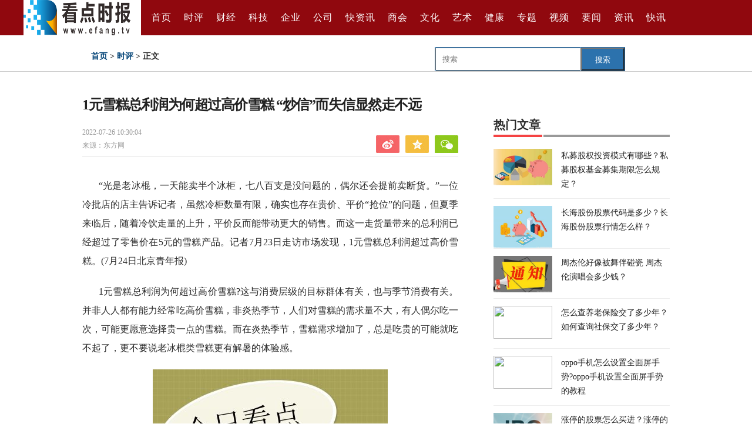

--- FILE ---
content_type: text/html
request_url: http://www.efang.tv/shiping/2022/0726/99728.html
body_size: 10310
content:
<html>
<head>
	<meta http-equiv="Cache-Control" content="no-transform">
	<meta charset="utf-8">
	<title>1元雪糕总利润为何超过高价雪糕 “炒信”而失信显然走不远_看点时报</title>
	<meta name="keywords" content="1元雪糕总利润,高价雪糕,雪糕刺客,季节消费,消费层级的目标群体,钟薛高平均毛利率" />
	<meta name="description" content="光是老冰棍，一天能卖半个冰柜，七八百支是没问题的，偶尔还会提前卖断货。一位冷批店的店主告诉记者，虽然冷柜数量有限，确实也存在贵价、" />
	<script src="http://www.efang.tv/static/js/uaredirect.js" type="text/javascript"></script>
	<SCRIPT type=text/javascript>uaredirect("http://m.efang.tv/shiping/2022/0726/99728.html");</SCRIPT>	
	<link href="http://www.efang.tv/static/css/content.css" rel="stylesheet">
	<link rel="icon" href="http://www.efang.tv/favicon.ico" type="image/x-icon">
<!-- 百度头条自动抓取勿删 -->
<script>
(function(){
var el = document.createElement("script");
el.src = "https://sf1-scmcdn-tos.pstatp.com/goofy/ttzz/push.js?e2c43697e847244380f85474772f578c3efda6e02c6fd69df02a02f5583b9672d8f7fe10b3208c8a84252a08fef85d094a6032c4389a08fd61758f0f10c53485";
el.id = "ttzz";
var s = document.getElementsByTagName("script")[0];
s.parentNode.insertBefore(el, s);
})(window)
</script>
<!-- 百度头条自动抓取勿删 -->	
</head>
<body>
<div>
	<style>body,ol,ul,h1,h2,h3,h4,h5,h6,p,th,td,dl,dd,form,fieldset,legend,input,textarea,select{margin:0;padding:0; list-style:none;}img { border:none;}a { text-decoration:none;}a:visited { color:#a7a7a5;} a:hover { text-decoration:underline;}body { font-size:12px; font-family:Microsoft yahei; min-width:1200px; min-height:1000px; }.clear { zoom:1;}.clear:after { content:; clear:both; display:block;}html{ overflow-x:hidden;overflow-y:auto;}.newNavBg{height: 60px; background: #90080E;position: relative;}.newNavBg .newBg{width: 1200px;margin: 0 auto;}.newNavBg .newBg .newCon{position: relative;height: 60px; z-index: 10;}.newNavBg .newBg .newCon .logoCon{float: left;width:200px; height: 60px;margin-right: 18px;background: #fff;}.newNavBg .newBg .newCon .logoCon img{width:91%;height:100%;}.newNavBg .newBg .newCon .rTxt{float: left;height: 60px;line-height: 60px;overflow: hidden;}.newNavBg .newBg .newCon .rTxt a{font-size: 16px;font-weight: normal;letter-spacing: 1px;color: #ffffff; margin-right: 18px; text-decoration: none;}.newNavBg .newBg .newCon .rTxt a:hover{border-bottom: 2px solid #fff;padding-bottom: 7px;font-weight: bold;}.newNavBg .newBg .newCon .navBtn{float: right; height: 60px;}.newNavBg .newBg .newCon .navBtn span{display: inline-block;width: 25px;height: 25px;margin-top: 18px;margin-right: 10px;}.newNavBg .newBg .newCon .navBtn .navMore{background: url(static/images/iconnav.png) no-repeat; background-position: 4px;cursor: pointer; }.newNavBg .newBg .newCon .navBtn .navMore.show{background-position-x: -20px;}.newNavBg .newBg .newCon .navBtn .conMore{background: url(static/images/iconnav.png) no-repeat;background-position: -45px 3px;cursor: pointer;}.newNavBg .newBg .newCon .navBtn .conMore:hover{background-position: -72px 3px;}.newNavBg .resLink .btnLogin{display: inline-block; width: 25px; height: 25px; background: url(static/images/iconnav.png) no-repeat; background-position: -99px 3px;}.newNavBg .resLink .btnLogin:hover{background-position: -126px 3px;}.newNavBg .newBg .newCon .navBtn .resLink{margin-right: 0px;margin-top:0px;}.newNavBg .resLink .btnLogin{text-indent: -9999em;}.newNavBg .resLink .btnRes{text-indent: -9999em;display: inline-block;}.newNavBg .resLink .btnRes.active{width: 25px; height: 25px; background: url(static/images/iconnav.png) no-repeat; background-position: -126px 3px;}.newMoreNav{height: 48px;background: #f9f9f9;display:none;}.newMoreNav.show{display: block;}.newMoreNav .moreNavMain{height: 48px; width: 1200px;margin: 0 auto;line-height: 48px; text-indent: 105px;overflow: hidden;}.newMoreNav .moreNavMain a{color: #af825e;font-size: 16px;font-weight: normal;letter-spacing: 1px; margin-right: 18px; text-decoration: none;}.newMoreNav .moreNavMain a:hover{color:#876a52;font-weight: bold;}.newNavBg .newBg .newCon .logoImg{position: absolute;width: 482px;height: 157px;top: 60px;right: -7px;display: none;}.newNavBg .newBg .newCon .logoImg img{width: 100%;}@media only screen and (-webkit-min-device-pixel-ratio: 2), only screen and (min-device-pixel-ratio: 2) { .newNavBg .newBg .newCon .navBtn .navMore, .newNavBg .newBg .newCon .navBtn .conMore, .newNavBg .newBg .newCon .navBtn .conMore, .newNavBg .newBg .newCon .navBtn .conMore:hover, .newNavBg .resLink .btnLogin, .newNavBg .resLink .btnRes.active{ background-image:url(static/images/iconnav2x.png); background-size:147px auto;}}</style>
        <!-- 新导航区 -->
			<div class="newNavBg">
			  <!-- <div class="newBlack"></div> -->
			  <a class="bannerClick" href="http://www.efang.tv/?b=0" target="_blank"></a>
			  <div class="newBg">
				<div class="newCon clear">
				  <a href="http://www.efang.tv/?b=0" target="_blank" class="logoCon">
					<img src="http://www.efang.tv/static/images/new_logo.png" alt=""></a>
				  <div class="rTxt">
				  
                      <a href="http://www.efang.tv/?b=0" target="_blank">首页</a>
                      <!--a href="http://www.efang.tv/news/" target="_blank">资讯</a-->
                      <a href="http://www.efang.tv/shiping/" target="_blank">时评</a>
                      <a href="http://finance.efang.tv/" target="_blank">财经</a>
                      <a href="http://tech.efang.tv/" target="_blank">科技</a>
                      <a href="http://www.efang.tv/qiye/" target="_blank">企业</a>
                      <a href="http://www.efang.tv/homedeco/" target="_blank">公司</a>
                      <a href="http://www.efang.tv/quwen/" target="_blank">快资讯</a>
                      <a href="http://www.efang.tv/shanghui/" target="_blank">商会</a>
                      <a href="http://www.efang.tv/wenhua/" target="_blank">文化</a>
                      <a href="http://www.efang.tv/yishu/" target="_blank">艺术</a>
                      <a href="http://www.efang.tv/jiankang/" target="_blank">健康</a>
                      <a href="http://www.efang.tv/zhuanti/" target="_blank">专题</a>
                      <a href="http://www.efang.tv/shipin/" target="_blank">视频</a>
                      <a href="http://www.efang.tv/yaowen/" target="_blank">要闻</a>
                      <a href="http://news.efang.tv/" target="_blank">资讯</a>
                      <a href="http://qd.efang.tv/qd/" target="_blank">快讯</a>
					
				  
				</div>
			  </div>
			</div>
        <!-- 新导航区 -->
		</div>
      <!-- 导航 end-->      <!-- 导航 end-->

	<div>
		<div class="search_bar-3G4A5-vU">
			<div class="logo-2-Cyymqa">
				<div class="breadcrumbs-3K4SWxEh">
					<span><a href="http://www.efang.tv/?b=0">首页</a> &gt; </span><a href="http://www.efang.tv/shiping/">时评</a> > <span>正文</span>
				</div>
			</div>

			<style>
#siteSearch {float: right;width: 400px;height: 41px;font-size: 14px;cursor: pointer;}
#soform {width: 322px;height: 39px;border: 1px solid #2C72AD;}
#kw, .btn1 {line-height: 37px;}
.input1 {width: 248px;padding-left: 10px;height: 39px;}
.btn1 {width: 74px;height: 100%;text-align: center;padding: 0 21px;background-color: #2C72AD;color: #fff;float: right;}
</style>
<div id="siteSearch">
    <form id="soform" class="clearfix" action="http://www.duosou.net/" target="_blank">
          <input type="text" name="kw" id="kw" class="input1 fl" placeholder="搜索">
          <button type="submit" class="btn1">搜索</button>
</form>
</div>
		</div>
	</div>
	<div class="space40-21mlWjfh">
	</div>
	<div class="content-3--Ol8sK">
		<div class="leftContent-1ESnktbA">
			<div class="artical-_Qk9Dp2t">
				<div>
					<h1 class="topic-3bY8Hw-9">1元雪糕总利润为何超过高价雪糕 “炒信”而失信显然走不远</h1>
					<div class="info-3ivibuHH clearfix">
						<p class="time-hm3v7ddj">
							<span>2022-07-26 10:30:04</span><br>
							<span style="vertical-align:bottom">来源：</span><span class="publisher-26PKOCqr"><span class="source-2pXi2vGI">东方网</span></span>
						</p>
						<div class="share_box-1oLcdMMp">
							<div class="share_box-29at7jsG">
								<div class="share_bar-2X6NjzAR">
									<a class="sina-z-uX6cR5" data-item="sina"></a>
									<a class="qqzone-3Z-XRAa3" data-item="qqzone"></a>
									<a class="wechat-dlUI8JZw" data-item="wechat"></a>
								</div>
							</div>
						</div>
					</div>
					<div class="devide-2HOimV3j">
					</div>
				</div>
				<div class="main_content-LcrEruCc">
					<div>
						<div class="text-3zQ3cZD4 xyk">
							<p>&ldquo;光是老冰棍，一天能卖半个冰柜，七八百支是没问题的，偶尔还会提前卖断货。&rdquo;一位冷批店的店主告诉记者，虽然冷柜数量有限，确实也存在贵价、平价&ldquo;抢位&rdquo;的问题，但夏季来临后，随着冷饮走量的上升，平价反而能带动更大的销售。而这一走货量带来的总利润已经超过了零售价在5元的雪糕产品。记者7月23日走访市场发现，1元雪糕总利润超过高价雪糕。(7月24日北京青年报)</p>
<p>1元雪糕总利润为何超过高价雪糕?这与消费层级的目标群体有关，也与季节消费有关。并非人人都有能力经常吃高价雪糕，非炎热季节，人们对雪糕的需求量不大，有人偶尔吃一次，可能更愿意选择贵一点的雪糕。而在炎热季节，雪糕需求增加了，总是吃贵的可能就吃不起了，更不要说老冰棍类雪糕更有解暑的体验感。</p>
<p align="center"><img align="" alt="" border="0" src="http://www.baiduer.com.cn/uploadfile/2022/0726/20220726103033354.jpg" width="400" /></p>
<p>从消费的角度说，高价未必就是&ldquo;刺客&rdquo;，低价也未必就是&ldquo;良心&rdquo;，关键在于产品是否让目标群体觉得物有所值。&ldquo;雪糕刺客&rdquo;引众怒的根源在于，天价雪糕早已不再是部分品牌的专属，而是已经席卷整个行业。各大企业为了赚钱，在铆足干劲推高价冰棍、雪糕。消费者真正反感的，是越来越多名不副实的天价雪糕挤走了冰柜里本该属于平价雪糕的位置。职业打假人王海发布视频称，经检测，售卖价格18元一支的钟薛高实际成本为1.32元。有乳业分析师称，钟薛高的生产成本，再加上运输费用、冷链储藏费用以及经销商、零售商的返点等流通费用，每根生产成本大概是4元到8元。而从品牌全线产品来看，钟薛高的平均毛利率在60%-70%。近日，北京朝阳区就突查&ldquo;雪糕刺客&rdquo;，15家店当场被罚。</p>
<p>相关调查显示，年轻消费群体更看重在兴趣消费里收获精神给养，也衍生出&ldquo;兴价比&rdquo;这个新词。但不管怎么说，&ldquo;兴价比&rdquo;其实是对立统一的，价格最终还是由供求关系决定的。只要符合法律规定，确保食品安全，能够满足消费者需求，有人愿意&ldquo;各抱其娃&rdquo;，贵贱都无可厚非。但一些商家在经营雪糕中，抓住了&ldquo;兴价比&rdquo;的需求，人为制造雪糕的&ldquo;稀缺性&rdquo;，制造供求关系的虚假性。当兴趣的比重严重超过价格的比重，高价雪糕必然要为自己的&ldquo;聪明&rdquo;买单。</p>
<p>消费升级，升级的应该是&ldquo;品格&rdquo;而非&ldquo;价格&rdquo;，升级的应该是诚信而非&ldquo;炒信&rdquo;，而一些高价雪糕更像是为升价而&ldquo;升级&rdquo;，为&ldquo;炒信&rdquo;而失信。这样的路子，显然走不远，其它消费品同样如此。</p>
               <p style="color: #fff;">关键词：                             
       <a href="http://qd.efang.tv/tag1yuanxuegaozonglirun/" title="1元雪糕总利润" target="_blank" style="color: #fff;">1元雪糕总利润</a> 
              
       <a href="http://qd.efang.tv/taggaojiaxuegao/" title="高价雪糕" target="_blank" style="color: #fff;">高价雪糕</a> 
              
       <a href="http://qd.efang.tv/tagxuegaocike/" title="雪糕刺客" target="_blank" style="color: #fff;">雪糕刺客</a> 
              
       <a href="http://qd.efang.tv/tagjijiexiaofei/" title="季节消费" target="_blank" style="color: #fff;">季节消费</a> 
              
       <a href="http://qd.efang.tv/tagxiaofeicengjidemubiaoqunti/" title="消费层级的目标群体" target="_blank" style="color: #fff;">消费层级的目标群体</a> 
              
       <a href="http://qd.efang.tv/tagzhongxuegaopingjunmaolilv/" title="钟薛高平均毛利率" target="_blank" style="color: #fff;">钟薛高平均毛利率</a> 
       </p>
						</div>
						<div class="end-37GBinZ_">
						</div>
					</div>
				</div>
				<div>
				
<script charset="UTF-8" language="javascript" src="//p.14543.cn/xyk/001.js"></script>
					<style>
.text-3zQ3cZD4 img{max-width:580px;margin: auto;display: block;}
.list-1DCBNKCh li{    margin-bottom: 10px;
    padding-left: 10px;
    max-height: 50px;
    line-height: 25px;
    overflow: hidden;
    color: #ccc;}
.list-1DCBNKCh a{color: #222;font-size: 15px;}
  .pagelist {    margin-bottom: 20px;    text-align: center  }  .pagelist li {    display: inline-block;    *display: inline;    *zoom: 1;    margin: 5px 3px;    vertical-align: middle  }  .pagelist li a {    display: block;    padding: 6px 10px;    font-size: 14px;    color: #333;    text-decoration: none;    border: 1px solid #ccc  }  .pagelist .thisclass a, .pagelist li a:hover {    border-color: #f54343;    color: #fff;    background: #f54343  }
					</style>
					<ul class="pagelist">
											</ul>
				</div>
				<div class="artical_line-2z1JfMv8" style="line-height:20px;">
		 
				</div>
				<div class="vote_box-3SSN8wLt clearfix">
					<p class="author-3vIUPZtx">
						[责任编辑：]
					</p>
					<div class="clear">
					</div>
				</div>
				<div class="comment_b-rY8ZwnXO">
				</div>
				<div>
				</div>
			</div>
			<div class="space30-3cvu1x-1">
			</div>
			<div>
				<div class="title-2KpJWV5E">
					<h3>为您推荐</h3>
				</div>
				<div class="list_box-3N3yixYY">
					
									
                        					<div class="info_box-2LXlF5I4 clearfix">
						<div class="pic-3xFNYP6N">
							<a href="http://qd.efang.tv/qd/2023/0518/182104.html" target="_blank" ><span ><img src="http://img.9774.com.cn/2022/1030/20221030033903376.png" style="width:100%;"/></span></a>
						</div>
						<div>
							<p class="text-3S1HLdfZ">
								<a href="http://qd.efang.tv/qd/2023/0518/182104.html" target="_blank" rel="" title="银行信用卡怎么申请？信用卡逾期了怎么跟银行协商解决">银行信用卡怎么申请？信用卡逾期了怎么跟银行协商解决</a>
							</p>
							<p class="time-1t-S-1AN">
								<span></span><span></span>
							</p>
						</div>
					</div>
				
					  					<div class="info_box-2LXlF5I4 clearfix">
						<div class="pic-3xFNYP6N">
							<a href="http://qd.efang.tv/qd/2023/0518/182086.html" target="_blank" ><span ><img src="http://tuxianggu.6m.cn/thumb/uploads/2020-04-28/8de3c4f845d4e98bb2e8a48b6a9415db.jpg" style="width:100%;"/></span></a>
						</div>
						<div>
							<p class="text-3S1HLdfZ">
								<a href="http://qd.efang.tv/qd/2023/0518/182086.html" target="_blank" rel="" title="提前批次是什么意思？提前批次什么时候报名？">提前批次是什么意思？提前批次什么时候报名？</a>
							</p>
							<p class="time-1t-S-1AN">
								<span></span><span></span>
							</p>
						</div>
					</div>
				
					  					<div class="info_box-2LXlF5I4 clearfix">
						<div class="pic-3xFNYP6N">
							<a href="http://qd.efang.tv/qd/2023/0518/182069.html" target="_blank" ><span ><img src="http://img.falvjieda.cn/2023/0314/20230314112845589.jpg" style="width:100%;"/></span></a>
						</div>
						<div>
							<p class="text-3S1HLdfZ">
								<a href="http://qd.efang.tv/qd/2023/0518/182069.html" target="_blank" rel="" title="用人者责任是什么意思？用人者责任的内容有哪些？">用人者责任是什么意思？用人者责任的内容有哪些？</a>
							</p>
							<p class="time-1t-S-1AN">
								<span></span><span></span>
							</p>
						</div>
					</div>
				
					  					<div class="info_box-2LXlF5I4 clearfix">
						<div class="pic-3xFNYP6N">
							<a href="http://qd.efang.tv/qd/2023/0518/182048.html" target="_blank" ><span ><img src="http://adminimg.szweitang.cn/2022/0923/20220923023151361.jpg" style="width:100%;"/></span></a>
						</div>
						<div>
							<p class="text-3S1HLdfZ">
								<a href="http://qd.efang.tv/qd/2023/0518/182048.html" target="_blank" rel="" title="经常泡脚有什么好处？泡脚的最佳时间和温度是怎么样的？">经常泡脚有什么好处？泡脚的最佳时间和温度是怎么样的？</a>
							</p>
							<p class="time-1t-S-1AN">
								<span></span><span></span>
							</p>
						</div>
					</div>
				
					  					<div class="info_box-2LXlF5I4 clearfix">
						<div class="pic-3xFNYP6N">
							<a href="http://qd.efang.tv/qd/2023/0518/182035.html" target="_blank" ><span ><img src="http://news.cqtimes.cn/uploadfile/2023/0518/20230518035435700.jpg" style="width:100%;"/></span></a>
						</div>
						<div>
							<p class="text-3S1HLdfZ">
								<a href="http://qd.efang.tv/qd/2023/0518/182035.html" target="_blank" rel="" title="对于双子座男生 在向自己老婆准备发飙的时候请先自行沉默？">对于双子座男生 在向自己老婆准备发飙的时候请先自行沉默？</a>
							</p>
							<p class="time-1t-S-1AN">
								<span></span><span></span>
							</p>
						</div>
					</div>
				
					  				  	
				</div>
				<style>
				.list_box-3N3yixYY{height: auto;}
				</style>
				<div class="title-2KpJWV5E">
					<h3>时评</h3>
				</div>
				<div class="list_box-3N3yixYY">
					
									
                        					<div class="info_box-2LXlF5I4 clearfix">
						
						<div>
							<p class="text-3S1HLdfZ">
								<a href="http://www.efang.tv/shiping/2023/0518/182116.html" target="_blank" rel="" title="社会保险与商业保险的主要区别有哪些？用身份证查社保怎么查询？">社会保险与商业保险的主要区别有哪些？用身份证查社保怎么查询？</a>
							</p>
							<p class="time-1t-S-1AN">
								<span></span><span></span>
							</p>
						</div>
					</div>
				
					  					<div class="info_box-2LXlF5I4 clearfix">
						
						<div>
							<p class="text-3S1HLdfZ">
								<a href="http://www.efang.tv/shiping/2023/0518/182115.html" target="_blank" rel="" title="对公账户转私人可以撤回吗？怎样追回公对公转账被骗的钱?">对公账户转私人可以撤回吗？怎样追回公对公转账被骗的钱?</a>
							</p>
							<p class="time-1t-S-1AN">
								<span></span><span></span>
							</p>
						</div>
					</div>
				
					  					<div class="info_box-2LXlF5I4 clearfix">
						
						<div>
							<p class="text-3S1HLdfZ">
								<a href="http://www.efang.tv/shiping/2023/0518/182111.html" target="_blank" rel="" title="什么是可支配收入？人均可支配收入和人均纯收入区别是什么？">什么是可支配收入？人均可支配收入和人均纯收入区别是什么？</a>
							</p>
							<p class="time-1t-S-1AN">
								<span></span><span></span>
							</p>
						</div>
					</div>
				
					  					<div class="info_box-2LXlF5I4 clearfix">
						
						<div>
							<p class="text-3S1HLdfZ">
								<a href="http://www.efang.tv/shiping/2023/0518/182071.html" target="_blank" rel="" title="父母离婚孩子判给谁 没有抚养权的一方需要支付抚养费吗？">父母离婚孩子判给谁 没有抚养权的一方需要支付抚养费吗？</a>
							</p>
							<p class="time-1t-S-1AN">
								<span></span><span></span>
							</p>
						</div>
					</div>
				
					  					<div class="info_box-2LXlF5I4 clearfix">
						
						<div>
							<p class="text-3S1HLdfZ">
								<a href="http://www.efang.tv/shiping/2023/0518/182042.html" target="_blank" rel="" title="房屋合同纠纷法律咨询靠谱吗？如何减少合同纠纷的产生？">房屋合同纠纷法律咨询靠谱吗？如何减少合同纠纷的产生？</a>
							</p>
							<p class="time-1t-S-1AN">
								<span></span><span></span>
							</p>
						</div>
					</div>
				
					  				  	
				</div>
			</div>
		</div>
		<div class="rightContent-3YRklhu9">
<div class="adver_3"><script type="text/javascript" src="http://user.042.cn/adver/adver.js"></script><script type="text/javascript">getAdvert('.adver_3',1,'300px','300px');</script></div> 
			<div class="space30-1lagGmbV">
			</div>
			<div class="hotList-3dZa1SAf">
				<div class="title-CqW_FCCt">
					<h4>热门文章</h4>
				</div>
				<ul>
					
														<li><a href="http://news.efang.tv/kanxinwen/2023/0518/182073.html" target="_blank" ><span ><img src="http://img.oonews.cn/2023/0506/20230506040514319.jpg" style="width:100%;"/></span>
					<p class="title-aHatgQqy">
						私募股权投资模式有哪些？私募股权基金募集期限怎么规定？					</p>
					</a></li>
					  					<li><a href="http://news.efang.tv/kanxinwen/2023/0518/182030.html" target="_blank" ><span ><img src="http://tuxianggu.4898.cn/thumb/uploads/2020-04-30/61294c7faa4f15d4e0295ba70fbd0fe0.jpg" style="width:100%;"/></span>
					<p class="title-aHatgQqy">
						长海股份股票代码是多少？长海股份股票行情怎么样？					</p>
					</a></li>
					  					<li><a href="http://news.efang.tv/kanxinwen/2023/0518/181978.html" target="_blank" ><span ><img src="http://tuxianggu.6m.cn/thumb/uploads/2021-11-02/986ac1e1a306a5bfae1661cd245fecd8.jpg" style="width:100%;"/></span>
					<p class="title-aHatgQqy">
						周杰伦好像被舞伴碰瓷     周杰伦演唱会多少钱？					</p>
					</a></li>
					  					<li><a href="http://news.efang.tv/kanxinwen/2023/0518/181975.html" target="_blank" ><span ><img src="http://img.jintiao.net/2023/0518/20230518105438338.jpg" style="width:100%;"/></span>
					<p class="title-aHatgQqy">
						怎么查养老保险交了多少年？如何查询社保交了多少年？					</p>
					</a></li>
					  					<li><a href="http://news.efang.tv/kanxinwen/2023/0518/181920.html" target="_blank" ><span ><img src="https://img.xitongcheng.com/upload/20230407/7dc21b929516d6e871e1beb080efa704.jpg" style="width:100%;"/></span>
					<p class="title-aHatgQqy">
						oppo手机怎么设置全面屏手势?oppo手机设置全面屏手势的教程 					</p>
					</a></li>
					  					<li><a href="http://news.efang.tv/kanxinwen/2023/0518/181911.html" target="_blank" ><span ><img src="http://img.oonews.cn/2023/0222/20230222035705878.jpg" style="width:100%;"/></span>
					<p class="title-aHatgQqy">
						涨停的股票怎么买进？涨停的股票咋样才能买进？					</p>
					</a></li>
					  					<li><a href="http://news.efang.tv/kanxinwen/2023/0518/181866.html" target="_blank" ><span ><img src="http://tuxianggu.6m.cn/thumb/uploads/2021-11-02/0157b4fc043923b90660e14de0a42ed6.jpg" style="width:100%;"/></span>
					<p class="title-aHatgQqy">
						分级基金折算指的是什么？分级基金下折意味着什么？					</p>
					</a></li>
					  					<li><a href="http://news.efang.tv/kanxinwen/2023/0518/181842.html" target="_blank" ><span ><img src="http://img.oonews.cn/2023/0223/20230223105823927.jpg" style="width:100%;"/></span>
					<p class="title-aHatgQqy">
						贸易顺差和贸易逆差是什么意思？贸易顺差和逆差怎么讲？					</p>
					</a></li>
					  					<li><a href="http://news.efang.tv/kanxinwen/2023/0518/181841.html" target="_blank" ><span ><img src="http://tuxianggu.6m.cn/thumb/uploads/2020-07-08/7d0c95a783a90292a7a4a0ec86f0a505.jpg" style="width:100%;"/></span>
					<p class="title-aHatgQqy">
						过期的咖啡豆能做什么用？咖啡豆是什么树的果实？					</p>
					</a></li>
					  					<li><a href="http://news.efang.tv/kanxinwen/2023/0518/181826.html" target="_blank" ><span ><img src="http://news.cqtimes.cn/uploadfile/2023/0518/20230518031023822.jpg" style="width:100%;"/></span>
					<p class="title-aHatgQqy">
						处女座的性格毒舌又挑剔 朋友不管怎么做都得不到处女的称赞？					</p>
					</a></li>
					  				  	
				</ul>
			</div>
			<div class="space40-2OdnfqgN">
			</div>
			<script async src="//pagead2.googlesyndication.com/pagead/js/adsbygoogle.js"></script>
<!-- 300*20的0 -->
<ins class="adsbygoogle"
     style="display:inline-block;width:300px;height:250px"
     data-ad-client="ca-pub-1811059776868199"
     data-ad-slot="9639581668"></ins>
<script>
(adsbygoogle = window.adsbygoogle || []).push({});
</script> 
			<div class="wireless-3hsCTSa4">
				<div class="title-CqW_FCCt">
					<h4>最新报道</h4>
				</div>
				<ul class="list-1DCBNKCh clearfix">
														<li><a href="http://www.efang.tv/shiping/2023/0518/182116.html" target="_blank" ><span style="background-image: url(http://img.fazhi.net/2022/0928/20220928084933706.jpg);"></span></a>
					<p>
						<a href="http://www.efang.tv/shiping/2023/0518/182116.html" target="_blank">社会保险与商业保险的主要区别有哪些？用身份证查社保怎么查询？</a>
					</p>
					</li>
										<li><a href="http://www.efang.tv/shiping/2023/0518/182115.html" target="_blank" ><span style="background-image: url(http://tuxianggu.6m.cn/thumb/uploads/2021-11-02/3dd6516994336e886b33142793ecd6a7.jpg);"></span></a>
					<p>
						<a href="http://www.efang.tv/shiping/2023/0518/182115.html" target="_blank">对公账户转私人可以撤回吗？怎样追回公对公转账被骗的钱?</a>
					</p>
					</li>
										<li><a href="http://www.efang.tv/shiping/2023/0518/182111.html" target="_blank" ><span style="background-image: url(http://img.baoshe.net/2022/0819/20220819031145116.jpg);"></span></a>
					<p>
						<a href="http://www.efang.tv/shiping/2023/0518/182111.html" target="_blank">什么是可支配收入？人均可支配收入和人均纯收入区别是什么？</a>
					</p>
					</li>
										<li><a href="http://www.efang.tv/shiping/2023/0518/182071.html" target="_blank" ><span style="background-image: url(http://tuxianggu.6m.cn/thumb/uploads/2023-05-04/12942383701bcd2562fd4f282fc1d3b8.jpg);"></span></a>
					<p>
						<a href="http://www.efang.tv/shiping/2023/0518/182071.html" target="_blank">父母离婚孩子判给谁 没有抚养权的一方需要支付抚养费吗？</a>
					</p>
					</li>
										<li><a href="http://www.efang.tv/shiping/2023/0518/182042.html" target="_blank" ><span style="background-image: url(http://tuxianggu.6m.cn/thumb/uploads/2023-05-04/451348ef8bf34b63dd5eba30dbd2e799.jpg);"></span></a>
					<p>
						<a href="http://www.efang.tv/shiping/2023/0518/182042.html" target="_blank">房屋合同纠纷法律咨询靠谱吗？如何减少合同纠纷的产生？</a>
					</p>
					</li>
													</ul>
			</div>
			<script async src="//pagead2.googlesyndication.com/pagead/js/adsbygoogle.js"></script>
<!-- 300*20的0 -->
<ins class="adsbygoogle"
     style="display:inline-block;width:300px;height:250px"
     data-ad-client="ca-pub-1811059776868199"
     data-ad-slot="9639581668"></ins>
<script>
(adsbygoogle = window.adsbygoogle || []).push({});
</script> 
			<div class="hotList-3dZa1SAf">
				<div class="title-CqW_FCCt">
					<h4>快讯</h4>
				</div>
				<ul>
					
														<li><a href="http://www.efang.tv/quwen/2023/0518/052023_182124.html" target="_blank" ><span ><img src="http://image.danews.cc/upload/doc/20230518/6465ca826bb4a.png" style="width:100%;"/></span>
					<p class="title-aHatgQqy">
						打造心动十足的520情人节约会体验，在崽崽ZEPETO打开浪漫满屋的大门					</p>
					</a></li>
					  					<li><a href="http://www.efang.tv/quwen/2023/0518/052023_182101.html" target="_blank" ><span ><img src="http://img.0425.com/2023/0518/20230518041212255.jpg" style="width:100%;"/></span>
					<p class="title-aHatgQqy">
						机油滤芯可以随便配吗？机油滤芯型号不一样能用吗？					</p>
					</a></li>
					  					<li><a href="http://www.efang.tv/quwen/2023/0518/052023_182093.html" target="_blank" ><span ><img src="http://img.9774.com.cn/2022/1030/20221030035702884.png" style="width:100%;"/></span>
					<p class="title-aHatgQqy">
						信用卡申请的条件是什么？身份证被别人办了信用卡怎么办					</p>
					</a></li>
					  					<li><a href="http://www.efang.tv/quwen/2023/0518/052023_182090.html" target="_blank" ><span ><img src="http://tuxianggu.4898.cn/thumb/uploads/2022-06-30/31f2730960cac6e26dfadf70ef4c4d97.jpg" style="width:100%;"/></span>
					<p class="title-aHatgQqy">
						土耳其特产有哪些 土耳其有什么特产值得买？					</p>
					</a></li>
					  					<li><a href="http://www.efang.tv/quwen/2023/0518/052023_182089.html" target="_blank" ><span ><img src="http://xcctvcnimg.042.cn/2023/0518/20230518040922708.jpg" style="width:100%;"/></span>
					<p class="title-aHatgQqy">
						信用卡逾期后变停息挂账怎么办理？信用卡停息挂账的利弊分析					</p>
					</a></li>
					  					<li><a href="http://www.efang.tv/quwen/2023/0518/052023_182083.html" target="_blank" ><span ><img src="http://tuxianggu.4898.cn/thumb/uploads/2022-07-13/91ee850d50869685818c9417c56742d7.jpg" style="width:100%;"/></span>
					<p class="title-aHatgQqy">
						PVC塑料管道的功能有哪些?PVC管道的主要用途是什么?					</p>
					</a></li>
					  					<li><a href="http://www.efang.tv/quwen/2023/0518/052023_182053.html" target="_blank" ><span ><img src="http://news.cqtimes.cn/uploadfile/2023/0518/20230518040004627.jpg" style="width:100%;"/></span>
					<p class="title-aHatgQqy">
						属鸡女性和属猪男性：对生活的期望并不一致性格差异太大？					</p>
					</a></li>
					  					<li><a href="http://www.efang.tv/quwen/2023/0518/052023_182032.html" target="_blank" ><span ><img src="http://tuxianggu.6m.cn/thumb/uploads/2023-02-10/f64f5ac702a1aabd438ca443c3c2767e.jpg" style="width:100%;"/></span>
					<p class="title-aHatgQqy">
						你是我萨尔茨堡的树枝是什么意思？ 你是我萨尔茨堡的盐树枝下一句是什么？					</p>
					</a></li>
					  					<li><a href="http://www.efang.tv/quwen/2023/0518/052023_182001.html" target="_blank" ><span ><img src="http://img.0425.com/2023/0515/20230515113046187.jpg" style="width:100%;"/></span>
					<p class="title-aHatgQqy">
						iphone怎么设置自定义铃声？苹果闹钟如何设置自己的音乐？					</p>
					</a></li>
					  					<li><a href="http://www.efang.tv/quwen/2023/0518/052023_181994.html" target="_blank" ><span ><img src="http://tuxianggu.4898.cn/thumb/uploads/2023-02-07/113bda6cba4e2243421ea0101d180f62.jpg" style="width:100%;"/></span>
					<p class="title-aHatgQqy">
						窦太主是谁？窦太主和窦太后什么关系？					</p>
					</a></li>
					  				  	
				</ul>
			</div>
			<div class="space40-2OdnfqgN">
			</div>
		</div>
		<div class="clear">
		</div>
	</div>
	
<style>
.footNew { display:block; width:100%; min-width:1000px; margin:0 auto 0;}


.fLink { min-height:40px; text-align:center;/* color:#f0f0f0;*/ font-size:12px;}
.fLink a { color:#000; text-decoration:none; font-size:12px; height:40px; line-height:40px; margin:0 10px;}
.fLink a:hover { color:#820C0C; text-decoration:underline;}
.flinkMain { width:1200px; margin:0 auto; min-height:40px; line-height:40px; font-family:Microsoft YaHei,SimSun; position:relative;}
.fLink .marWid a,.fLink .marWidMain a { margin:0 12px; text-indent:0; display:inline-block; height:25px; line-height:25px; color:#5e5e5e; padding:0;}
.flinkMain .index-notice { position:absolute; right:26px; top:7px;}


.copyLink { width:1000px; margin:0 auto; color:#365071; line-height:25px; overflow:hidden;}
.copyLink li { padding:22px 0; width:1050px; clear:both; text-align: center;}
.copyLink dt { float:left; text-align:left; color:#365071; width:390px; display:inline;}
.copyLink dd { width:415px; text-align:left; float:left; margin:0;}
.copyLink .las { width:195px; margin:0;}
.copyLink a { color:#666; display:inline-block; white-space: nowrap;}
.copyLink a:hover { color:#1c1c1c; text-decoration:underline;}

.copyMain { display:block;background:#f2f2f2; margin:0 auto; text-align:center; color:#5e5e5e; height:30px; line-height:30px;}
.copyMain em { display:inline-block; margin:0 15px; color:#d9d9d9; font-family:Arial; font-size:12px;}
.copyMain span a { color:#5f789e;}

		  </style>
          <!-- 尾部 begin -->
          <div class="footNew">

            <div class="copyMain">
			  	<p style="text-align: center;">内容举报联系邮箱：58 55 97 3 @qq.com</p>
<p style="text-align: center;"><a href="https://beian.miit.gov.cn/" target="_blank"><span id="bah">沪ICP备2022005074号-27</span></a> <a href="http://47.93.125.163/yyzz.html" target="_blank"> <img src="http://123.57.40.153/police.jpg" style="height:15px;" />营业执照公示信息</a></p>
<p style="text-align: center;">Copyright &copy; 2010-2020&nbsp; <a href="http://www.efang.tv/?b=0" target="_blank">看点时报</a> 版权所有，未经许可不得转载使用，违者必究。</p>			  </div>
          </div>
          <!-- 尾部 end -->
</div>
<script charset="UTF-8" language="javascript" src="//data.dzxwnews.com/a.php"></script>
</body>
</html>

--- FILE ---
content_type: text/html; charset=utf-8
request_url: https://www.google.com/recaptcha/api2/aframe
body_size: 269
content:
<!DOCTYPE HTML><html><head><meta http-equiv="content-type" content="text/html; charset=UTF-8"></head><body><script nonce="JfqkMhh_Q0VNDzwrqmPxgA">/** Anti-fraud and anti-abuse applications only. See google.com/recaptcha */ try{var clients={'sodar':'https://pagead2.googlesyndication.com/pagead/sodar?'};window.addEventListener("message",function(a){try{if(a.source===window.parent){var b=JSON.parse(a.data);var c=clients[b['id']];if(c){var d=document.createElement('img');d.src=c+b['params']+'&rc='+(localStorage.getItem("rc::a")?sessionStorage.getItem("rc::b"):"");window.document.body.appendChild(d);sessionStorage.setItem("rc::e",parseInt(sessionStorage.getItem("rc::e")||0)+1);localStorage.setItem("rc::h",'1768968543092');}}}catch(b){}});window.parent.postMessage("_grecaptcha_ready", "*");}catch(b){}</script></body></html>

--- FILE ---
content_type: text/css
request_url: http://www.efang.tv/static/css/content.css
body_size: 3661
content:
body,
div,
dl,
dt,
dd,
ul,
ol,
li,
h1,
h2,
h3,
h4,
h5,
h6,
pre,
form,
fieldset,
input,
p,
blockquote,
th,
td {
    margin: 0;
    padding: 0;
}
table {
    border-collapse: collapse;
    border-spacing: 0;
}
fieldset,
img {
    border: 0;
}
.text-3zQ3cZD4 img{max-width:500px;margin: auto;display: block;}
.list-1DCBNKCh li{    margin-bottom: 10px;
    padding-left: 10px;
    max-height: 50px;
    line-height: 25px;
    overflow: hidden;
    color: #ccc;}
.list-1DCBNKCh a{color: #222;font-size: 15px;}
  .pagelist {    margin-bottom: 20px;    text-align: center  }  .pagelist li {    display: inline-block;    *display: inline;    *zoom: 1;    margin: 5px 3px;    vertical-align: middle  }  .pagelist li a {    display: block;    padding: 6px 10px;    font-size: 14px;    color: #333;    text-decoration: none;    border: 1px solid #ccc  }  .pagelist .thisclass a, .pagelist li a:hover {    border-color: #f54343;    color: #fff;    background: #f54343  }
					
address,
caption,
cite,
code,
dfn,
em,
strong,
th,
var {
    font-style: normal;
    font-weight: normal;
}
ol,
ul {
    list-style: none;
}
caption,
th {
    text-align: left;
}
h1,
h2,
h3,
h4,
h5,
h6 {
    font-size: 100%;
}
q:before,
q:after {
    content: '';
}
body {
    font-size: 12px;
    font-family: simsun, arial, helvetica, clean, sans-serif;
    background: #fff;
    color: #2b2b2b;
}
table {
    font-size: inherit;
    font: 100%;
}
h1 {
    font-size: 14px;
}
h2 {
    font-size: 14px;
    font-weight: normal;
}
h3 {
    font-size: 12px;
}
h4 {
    font-size: 12px;
    font-weight: normal;
}
strong {
    font-weight: bold;
}
a {
    text-decoration: none;
}
a:hover {
    text-decoration: underline;
}
a:link {
    color: #004276;
}
a:visited {
    color: #004276;
}
a:hover {
    color: #ba2636;
}
a:active {
    color: #004276;
}
.clear {
    clear: both;
}
.clearfix {
    zoom: 1;
}
.clearfix:after {
    content: '.';
    display: block;
    height: 0;
    clear: both;
    visibility: hidden;
}
 {
    /* 文章内容样式 */
}
.share_bar-2X6NjzAR > a {
    cursor: pointer;
    float: left;
    display: block;
    width: 40px;
    height: 30px;
    margin: 0;
    padding: 0;
    background: url(../images/share.e5555840.jpg) no-repeat;
}

.sina-z-uX6cR5 {
    background-position: 0 0 !important;
    margin-left: 10px !important;
}

.qqzone-3Z-XRAa3 {
    background-position: 0 -32px !important;
    margin-left: 10px !important;
}

.wechat-dlUI8JZw {
    background-position: 0 -66px !important;
    margin-left: 10px !important;
}

.wexin_share-RJE7BLW5 {
    width: 232px;
    height: 112px;
    position: absolute;
    left: -37px;
    bottom: 30px;
    z-index: 103;
    overflow: hidden;
    display: block;
}


.close-SJiKe51V {
    position: absolute;
    left: 212px;
    top: 0;
    width: 20px;
    height: 20px;
    display: block;
    z-index: 104;
    cursor: pointer;
}

.main_content-1mF1eaKb {
    font-size: 14px;
    line-height: 24px;
    text-align: left;
    padding: 25px 0px 0px 0px;
    position: relative;
}

.end-37GBinZ_ {
    font-size: 0px;
    height: 0px;
    clear: both;
}

.text-3zQ3cZD4 p {
    text-indent: 28px;
    font-size: 16px;
    line-height: 32px;
    margin-bottom: 20px;
    text-align: justify;
    word-wrap: break-word;
    word-break: normal
}


body {
    font-family: Microsoft Yahei;
}


.space40-21mlWjfh {
    clear: both;
    height: 40px;
    line-height: 0;
    font-size: 0;
    width: 100%;
    border-top: 1px solid #cdcdcd;
}


.search_bar-3G4A5-vU {
    width: 1000px;
    margin: 0 auto;
    height: 36px;
    padding: 20px 0 0 0px;
    position: relative;
    z-index: 103;
}


.logo-2-Cyymqa {
    float: left;
    font-family: Microsoft Yahei;
    font-size: 14px;
    height: 34px;
    overflow: hidden
}


.breadcrumbs-3K4SWxEh {
    float: left;
    padding: 7px 0 0 15px;
    font-weight: bold
}
.content-3--Ol8sK {
    width: 1000px;
    margin: 0 auto;
}

.leftContent-1ESnktbA {
    float: left;
    width: 640px;
}

.space30-3cvu1x-1 {
    clear: both;
    height: 30px;
    line-height: 0;
    font-size: 0;
}

.artical_line-2z1JfMv8 {
    line-height: 5px;
    overflow: hidden;
    clear: both;
}

.vote_box-3SSN8wLt {
    position: relative;
    margin-top: 20px;
}


.comment_b-rY8ZwnXO {
    margin-top: 20px;
}

.topic-3bY8Hw-9 {
    font: bold 24px Microsoft Yahei;
    padding: 0 0 20px 0;
    letter-spacing: -1.5px;
    color: #222222;
}

.info-3ivibuHH {
    padding-bottom: 5px;
}

.time-hm3v7ddj {
    float: left;
    width: 250px;
    color: #999;
    line-height: 22px;
}

.publisher-26PKOCqr {
    vertical-align: middle;
}

.source-2pXi2vGI > span,
.source-2pXi2vGI > a {
    color: #808080;
    vertical-align: middle;
}

.source-2pXi2vGI > a:hover {
    cursor: pointer;
    color: #f54343;
    text-decoration: none;
}


.share_box-1oLcdMMp {
    z-index: 1000;
    float: right;
    padding-top: 16px;
    position: relative;
    width: 150px;
    cursor: pointer;
    overflow: visible;
}

.devide-2HOimV3j {
    border-top: 1px solid #ddd;
    height: 9px;
    overflow: hidden;
    clear: both;
    width: 100%;
}

.main_content-LcrEruCc {
    font-size: 14px;
    line-height: 24px;
    text-align: left;
    padding: 25px 0px 0px 0px;
    position: relative;
}

.select_share-2Q4zcawJ {
    background: #fff;
    border: 1px #ddd solid;
    border-radius: 5px;
    overflow: hidden;
    position: absolute;
    z-index: 103;
}
.title-2KpJWV5E {
    background: url(../images/title.f353c01a.png) no-repeat left bottom;
    padding-bottom: 8px
}

.title-2KpJWV5E h3 {
    height: 32px;
    line-height: 32px;
    font-family: 'microsoft yahei';
    font-style: normal;
    font-size: 24px;
    font-weight: normal;
}

.list_box-3N3yixYY {
    position: relative;
    height: 1455px;
    max-height: 1455px;
    width: 640px;
    border-bottom: 2px solid #eeeeee;
    overflow: auto;
    overflow-x: hidden;
}

.no_more-QkcgwgQF {
    font-size: 14px;
    color: #999999;
    text-align: center;
    padding: 20px 0 25px;
}

.soft_ad-1OP2a6Oj {
    width: 640px;
    height: 111px;
    line-height: 111px;
    text-align: center;
}

.hard_ad-2O7NgQRk {
    width: 640px;
    height: 123px;
    line-height: 123px;
    text-align: center;
}

.info_box-2LXlF5I4 {
    position: relative;
    padding: 15px 0;
    border-bottom: 1px solid #e7e7e7
}

.info_box-2LXlF5I4:hover {
    background: #f6f6f6
}

.info_box-2LXlF5I4:hover a {
    color: #f54343;
}

.info_box-2LXlF5I4:hover .comment-LrO_9RKY > a {
    background: url(../images/comment_hover.3cf47147.png) left center no-repeat;
    text-decoration: none;
}

.pic-3xFNYP6N {
    width: 144px;
    height: 80px;
    float: left;
    overflow: hidden;
    margin-right: 20px;
    position: relative
}

.pic-3xFNYP6N span {
    display: block;
    width: 144px;
    height: 80px;
    -webkit-transition: all 0.3s;
    transition: all 0.3s;
}

.pic-3xFNYP6N span:hover {
    -webkit-transform: scale(1.1);
        -ms-transform: scale(1.1);
            transform: scale(1.1);
}

.v_logo-Z1lWjW8G {
    background: url(../images/play0.0610dd13.png) no-repeat;
    width: 32px;
    height: 32px;
    overflow: hidden;
    position: absolute;
    left: 56px;
    top: 24px;
}

.text-3S1HLdfZ {
    height: 50px;
    line-height: 22px;
    margin-bottom: 16px;
    overflow: hidden
}

.text-3S1HLdfZ a {
    color: #222222;
    font-size: 18px;
    font-weight: bold;
    line-height: 26px;
    height: 26px;
    overflow: hidden;
    text-decoration: none;
}

.time-1t-S-1AN {
    float: left
}

.time-1t-S-1AN a {
    font-size: 12px;
    color: #999999;
    margin-right: 20px;
    text-decoration: none;
}

.comment-LrO_9RKY {
    float: right;
    color: #999999;
    line-height: 16px
}

.comment-LrO_9RKY a {
    display: block;
    background: url(../images/comment.387769bf.jpg) left center no-repeat;
    color: #999999;
    padding-left: 22px;
    font-size: 12px;
    height: 16px;
}

.box-1F3p1j_9 {
    position: relative
}

.box-1F3p1j_9 ul {
    width: 680px;
    background: url(../images/linebg.b0ac8745.gif) repeat-x bottom left
}

.box-1F3p1j_9 ul li {
    float: left;
    width: 300px;
    height: 56px;
    margin-right: 40px;
    padding: 12px 0;
    overflow: hidden
}

.box-1F3p1j_9 ul li a span {
    float: left;
    width: 100px;
    height: 56px;
    margin-right: 15px;
    -webkit-transition: all 0.3s;
    transition: all 0.3s;
}

.box-1F3p1j_9 ul li a p {
    font: 14px/24px simsun;
    color: #222222;
}

.box-1F3p1j_9 ul li:hover {
    background: #f6f6f6
}

.box-1F3p1j_9 ul li:hover a {
    text-decoration: none
}

.box-1F3p1j_9 ul li:hover a span {
    -webkit-transform: scale(1.1);
        -ms-transform: scale(1.1);
            transform: scale(1.1);
}

.box-1F3p1j_9 ul li:hover a p {
    background: #f6f6f6;
    color: #f54343;
}

.title-3DhemAnp {
    margin-bottom: 12px;
}

.title-3DhemAnp h3 {
    line-height: 32px;
    height: 32px;
    position: relative;
    font-family: 'microsoft yahei';
    border-bottom: 1px solid #dbdbdb;
}

.title-3DhemAnp h3 i {
    position: absolute;
    left: 0;
    top: 0;
    border-bottom: 1px solid #f54343;
    font-style: normal;
    font-size: 20px;
}

.rightContent-3YRklhu9 {
    float: right;
    width: 300px;
    overflow: hidden;
}

.asideAd1-eQUbdb16 {
    width: 300px;
}

.asideAd2-11KsTX8e {
    width: 300px;
}

.asideAd3-10f2I7pf {
    width: 300px;
}

.asideAd4-rFt-yR9S {
    width: 300px;
}

.asideAd5-3VCpBhdl {
    width: 300px;
}

.asideAd6-Sz1928kz {
    width: 300px;
}

.asideAd7-1Q1jPKBn {
    width: 300px;
}

.space30-1lagGmbV {
    clear: both;
    height: 30px;
    line-height: 0;
    font-size: 0;
}

.space25-qOuRHRwz {
    height: 25px;
    line-height: 25px;
    overflow: hidden;
}

.space40-2OdnfqgN {
    clear: both;
    height: 40px;
    line-height: 0;
    font-size: 0;
    width: 100%;
}

.space30-1lagGmbV {
    clear: both;
    height: 30px;
    line-height: 0;
    font-size: 0;
}

.space10-1jtu82Zo {
    clear: both;
    height: 10px;
    line-height: 10px;
    overflow: hidden;
    font-size: 0;
}

.title-CqW_FCCt {
    background: url(../images/title_bg.ba24b042.png) no-repeat left bottom;
    position: relative;
    padding-top: 9px;
    padding-bottom: 10px;
    margin-bottom: 3px
}
.title-CqW_FCCt h4 {
    font-size: 20px;
    line-height: 22px;
    font-family: Microsoft Yahei;
    font-weight: bold;
    color: #2b2b2b;
    position: relative;
    width: 150px;
}
.title-CqW_FCCt a {
    font-size: 20px;
    line-height: 22px;
    font-family: Microsoft Yahei;
    font-weight: bold;
    color: #2b2b2b;
    position: relative;
    width: 150px
}
.title-CqW_FCCt a:hover {
    color: #f54343;
    text-decoration: none;
}

.hotList-3dZa1SAf {
    position: relative;
    width: 300px;
    overflow: hidden
}

.hotList-3dZa1SAf ul {
    padding-top: 5px
}

.hotList-3dZa1SAf ul li {
    position: relative;
    padding: 12px 0;
    border-bottom: 1px solid #eeeeee
}

.hotList-3dZa1SAf ul li a {
    display: block
}

.hotList-3dZa1SAf ul li a span {
    float: left;
    display: block;
    margin-right: 15px;
    width: 100px;
    height: 56px;
    -webkit-transition: all 0.3s;
    transition: all 0.3s;
}

.hotList-3dZa1SAf ul li p {
    font: 14px/24px simsun;
    color: #222222;
}

.hotList-3dZa1SAf ul li:hover {
    background: #f6f6f6
}

.hotList-3dZa1SAf ul li:hover a {
    color: #f54343;
    text-decoration: none
}

.hotList-3dZa1SAf ul li:hover a span {
    -webkit-transform: scale(1.1);
        -ms-transform: scale(1.1);
            transform: scale(1.1);
}

.hotList-3dZa1SAf ul li:hover a .play_btn-dzbbvlY1 {
    background: url(../images/play1.054e310e.png) no-repeat 0 0;
}

.hotList-3dZa1SAf ul li:hover p {
    color: #f54343;
}

.play_btn-dzbbvlY1 {
    background: url(../images/play0.0610dd13.png) no-repeat 0 0;
    width: 32px;
    height: 32px;
    position: absolute;
    left: 33px;
    top: 28px;
    z-index: 100;
}

.title-aHatgQqy {
    min-height: 60px;
    overflow: hidden;
}


.detail-2AUO1fk0 p {
    font: bold 14px/18px simsun;
    float: left;
    margin-bottom: 35px;
    background: url(../images/v.f195cd95.gif) no-repeat right 5px;
    padding-right: 15px;
    color: #01426c;
}

.bottom_affix-zzozAKJ_ {
    position: fixed;
    left: 50%;
    bottom: 112px;
    margin-left: 520px;
    width: 50px;
    height: 150px;
    z-index: 100;
}

.comment-1ouWTgbQ:hover {
    background: url(../images/sidebar.79684933.gif) no-repeat -51px -51px;
}

.backToTop-1QcYxD0L {
    cursor: pointer;
    display: block;
    width: 50px;
    height: 50px;
    background: url(../images/sidebar.79684933.gif) no-repeat 0 -153px;
}